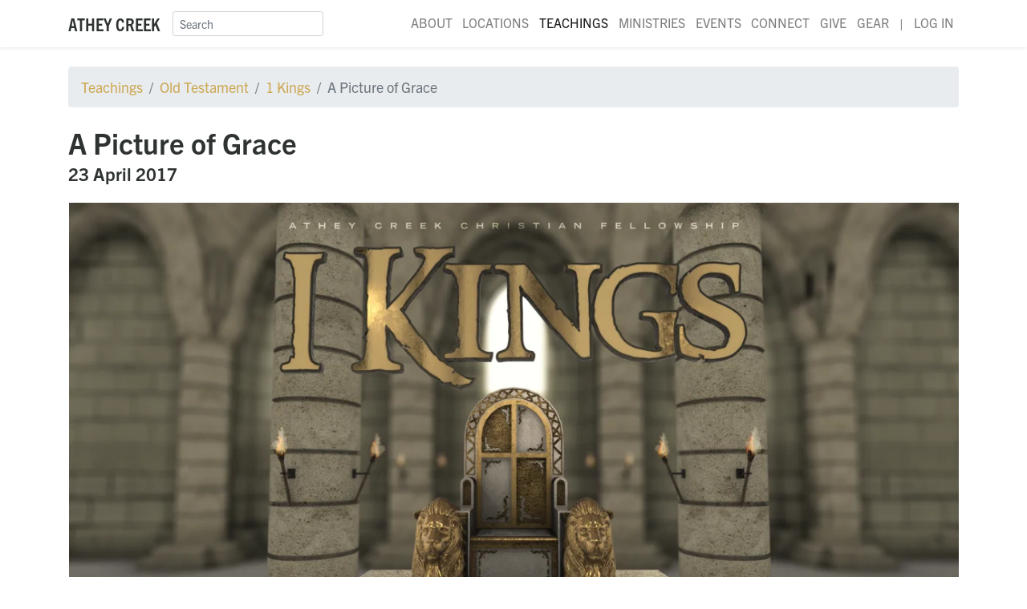

--- FILE ---
content_type: text/html; charset=UTF-8
request_url: https://atheycreek.com/teachings/s2-162
body_size: 6876
content:
<!DOCTYPE html>
<html class='no-js' lang='en'>
<head>
  <meta charset='utf-8'>
  <meta http-equiv='X-UA-Compatible' content='IE=edge,chrome=1'>
  <meta name='viewport' content='width=device-width'>
  <meta name='format-detection' content='telephone=no'>
  <meta name='viewport' content='user-scalable=1, width=device-width, initial-scale=1.0, maximum-scale=2.0'>
  <meta name='referrer' content='origin'>
    <link rel='manifest' href='/manifest.json'>
  <meta name='theme-color' content='#2E3330' />
  <meta name='apple-mobile-web-app-capable' content='yes'>
  <meta name='apple-mobile-web-app-status-bar-style' content='black'>
  <meta name='apple-mobile-web-app-title' content='Athey Creek'>
  <link rel='apple-touch-icon' href='/apple-touch-icon.png'>
  <link rel='stylesheet' href='/dist/css/app.css?id=433bbc61b4bbbabcd1c9'>
  <script defer src='/dist/js/app.js?id=27b8fe4429435d48a152'></script>
                          <link rel='icon' sizes='48x48' type='image/png' href='https://d2ecbaqsz6tho7.cloudfront.net/main/icon/_48x48_crop_center-center_100_none/favicon.png' />
              <link rel='icon' sizes='32x32' type='image/png' href='https://d2ecbaqsz6tho7.cloudfront.net/main/icon/_32x32_crop_center-center_100_none/favicon.png' />
              <link rel='icon' sizes='16x16' type='image/png' href='https://d2ecbaqsz6tho7.cloudfront.net/main/icon/_16x16_crop_center-center_100_none/favicon.png' />
                            <title>A Picture of Grace | Athey Creek Church</title>
<script>(function(w,d,s,l,i){w[l]=w[l]||[];w[l].push({'gtm.start':
new Date().getTime(),event:'gtm.js'});var f=d.getElementsByTagName(s)[0],
j=d.createElement(s),dl=l!='dataLayer'?'&l='+l:'';j.async=true;j.src=
'https://www.googletagmanager.com/gtm.js?id='+i+dl;f.parentNode.insertBefore(j,f);
})(window,document,'script','dataLayer','GTM-KRZXHC3');</script><meta name="generator" content="SEOmatic">
<meta name="keywords" content="judgment, obedience, repentance, covetousness, grace">
<meta name="description" content="Ultra-villains Ahab and Jezebel are up to their same old evil tricks in 1 Kings 21 as they lie, murder and steal to get what they want. Yet in the…">
<meta name="referrer" content="no-referrer-when-downgrade">
<meta name="robots" content="all">
<meta content="en_US" property="og:locale">
<meta content="Athey Creek Church" property="og:site_name">
<meta content="website" property="og:type">
<meta content="https://atheycreek.com/teachings/s2-162" property="og:url">
<meta content="A Picture of Grace" property="og:title">
<meta content="Ultra-villains Ahab and Jezebel are up to their same old evil tricks in 1 Kings 21 as they lie, murder and steal to get what they want. Yet in the aftermath of this terrible sin, Ahab sees the error of his ways, repents and finds grace and forgiveness from God." property="og:description">
<meta content="https://d2ecbaqsz6tho7.cloudfront.net/main/poster/_1200x630_crop_center-center_82_none/1-kings-video_2_1920-58ae722104a8a.png?mtime=1553534894" property="og:image">
<meta content="1200" property="og:image:width">
<meta content="630" property="og:image:height">
<meta content="Ultra-villains Ahab and Jezebel are up to their same old evil tricks in 1 Kings 21 as they lie, murder and steal to get what they want. Yet in the aftermath of this terrible sin, Ahab sees the error of his ways, repents and finds grace and forgiveness from God." property="og:image:alt">
<meta name="twitter:card" content="summary_large_image">
<meta name="twitter:site" content="@atheycreek">
<meta name="twitter:creator" content="@atheycreek">
<meta name="twitter:title" content="A Picture of Grace">
<meta name="twitter:description" content="Ultra-villains Ahab and Jezebel are up to their same old evil tricks in 1 Kings 21 as they lie, murder and steal to get what they want. Yet in the aftermath of this terrible sin, Ahab sees the error of his ways, repents and finds grace and forgiveness from God.">
<meta name="twitter:image" content="https://d2ecbaqsz6tho7.cloudfront.net/main/poster/_800x418_crop_center-center_82_none/1-kings-video_2_1920-58ae722104a8a.png?mtime=1553534894">
<meta name="twitter:image:width" content="800">
<meta name="twitter:image:height" content="418">
<meta name="twitter:image:alt" content="Ultra-villains Ahab and Jezebel are up to their same old evil tricks in 1 Kings 21 as they lie, murder and steal to get what they want. Yet in the aftermath of this terrible sin, Ahab sees the error of his ways, repents and finds grace and forgiveness from God.">
<link href="https://atheycreek.com/teachings/s2-162" rel="canonical">
<link href="https://atheycreek.com" rel="home">
<link type="text/plain" href="https://atheycreek.com/humans.txt" rel="author"></head>
<body id='teachings' class='teachings'><!-- Google Tag Manager (noscript) -->
<noscript><iframe src="https://www.googletagmanager.com/ns.html?id=GTM-WFDR2T6"
height="0" width="0" style="display:none;visibility:hidden"></iframe></noscript>
<!-- End Google Tag Manager (noscript) -->
    <nav class="navbar navbar-expand-lg navbar-light bg-white shadow-sm z-400">
  <div class="container container-fluid">
    <a class="navbar-brand font-family-sans-condensed font-weight-bold text-uppercase" href="/" title="Home">
      Athey Creek
    </a>
    <button class="navbar-toggler" type="button" data-toggle="collapse" data-target="#navbarNav" aria-controls="navbarNav" aria-expanded="false" aria-label="Toggle navigation">
      <i class="fas fa-bars"></i>
    </button>
    <div class="collapse navbar-collapse" id="navbarNav">
      <form action="/search" class="form-inline mt-2 mt-lg-0">
        <div class="input-group input-group-sm">
          <input class="form-control" type="search" name="q" placeholder="Search" aria-label="Search">
        </div>
      </form>
      <ul class="nav navbar-nav ml-auto justify-content-end">
                  <li class="nav-item position-relative">
          	            	<a href="https://atheycreek.com/about" class="nav-link ">About</a>
                                      <div class="d-none d-lg-block">
                                 <div class="dropdown-menu" style="top:75%;">
                                          <a href="https://atheycreek.com/about/good-news" class="dropdown-item small">Good News</a>
                                          <a href="https://atheycreek.com/about/im-new-here" class="dropdown-item small">I&#039;m New</a>
                                          <a href="https://atheycreek.com/about/what-we-believe" class="dropdown-item small">Beliefs</a>
                                          <a href="https://atheycreek.com/about/history-vision" class="dropdown-item small">History</a>
                                          <a href="https://atheycreek.com/about/leadership" class="dropdown-item small">Leadership</a>
                                          <a href="https://atheycreek.com/about/staff" class="dropdown-item small">Staff</a>
                                          <a href="https://atheycreek.com/about/faq" class="dropdown-item small">FAQ</a>
                                          <a href="https://atheycreek.com/about/contact" class="dropdown-item small">Contact</a>
                                      </div>
                              </div>
                      </li>
                  <li class="nav-item position-relative">
          	            	<a href="https://atheycreek.com/locations" class="nav-link ">Locations</a>
                                      <div class="d-none d-lg-block">
                                 <div class="dropdown-menu" style="top:75%;">
                                          <a href="https://atheycreek.com/locations/west-linn" class="dropdown-item small">West Linn</a>
                                          <a href="https://atheycreek.com/locations/hillsboro" class="dropdown-item small">Hillsboro</a>
                                          <a href="https://atheycreek.com/locations/mcminnville" class="dropdown-item small">McMinnville</a>
                                          <a href="https://atheycreek.com/locations/watch-parties" class="dropdown-item small">Watch Parties</a>
                                      </div>
                              </div>
                      </li>
                  <li class="nav-item position-relative">
          	            	<a href="https://atheycreek.com/teachings" class="nav-link  active">Teachings</a>
                                      <div class="d-none d-lg-block">
                                 <div class="dropdown-menu" style="top:75%;">
	                <a href="/teachings/todays-word-radio-program" class="dropdown-item small">Radio</a>
                    <a href="/teachings/podcast" class="dropdown-item small">Podcast</a>
                    <a href="/teachings/books" class="dropdown-item small">Books</a>
                    <a href="/teachings/topics" class="dropdown-item small">Topics</a>
                    <a href="/teachings/series" class="dropdown-item small">Special Series</a>
                  </div>
                              </div>
                      </li>
                  <li class="nav-item position-relative">
          	            	<a href="https://atheycreek.com/ministries" class="nav-link ">Ministries</a>
                                      <div class="d-none d-lg-block">
                                 <div class="dropdown-menu" style="top:75%;">
                                          <a href="https://atheycreek.com/ministries/men" class="dropdown-item small">Men</a>
                                          <a href="https://atheycreek.com/ministries/women" class="dropdown-item small">Women</a>
                                          <a href="https://atheycreek.com/ministries/young-adults" class="dropdown-item small">Young Adults</a>
                                          <a href="https://atheycreek.com/ministries/high-school" class="dropdown-item small">High School</a>
                                          <a href="https://atheycreek.com/ministries/jr-high" class="dropdown-item small">Jr. High</a>
                                          <a href="https://atheycreek.com/ministries/kids" class="dropdown-item small">Kids</a>
                                          <a href="https://atheycreek.com/ministries/auditions" class="dropdown-item small">Music</a>
                                          <a href="https://atheycreek.com/ministries/missions" class="dropdown-item small">Missions</a>
                                          <a href="https://atheycreek.com/ministries/pastoral-team" class="dropdown-item small">Pastoral Team</a>
                                      </div>
                              </div>
                      </li>
                  <li class="nav-item position-relative">
          	          		<a href="https://atheycreek.com/events" class="nav-link ">Events</a>
		  </li>
          <li class="nav-item position-relative">
<!--
            	<a href="https://atheymusic.com" class="nav-link" target="_blank">Music</a>
            	<div class="dropdown-menu" style="top:75%;">
                	<a href="https://atheymusic.com/albums/" class="dropdown-item small" target="_blank">Albums</a>
	                <a href="/music/auditions" class="dropdown-item small">Auditions</a>
              	</div>
-->
          	                      </li>
                  <li class="nav-item position-relative">
          	            	<a href="https://atheycreek.com/connect" class="nav-link ">Connect</a>
                                      <div class="d-none d-lg-block">
                                 <div class="dropdown-menu" style="top:75%;">
                                          <a href="https://atheycreek.com/connect/pastoral-prayer" class="dropdown-item small">Prayer</a>
                                          <a href="https://atheycreek.com/connect/new-believers" class="dropdown-item small">New Believers</a>
                                          <a href="https://atheycreek.com/connect/baptism" class="dropdown-item small">Baptism</a>
                                          <a href="https://atheycreek.com/connect/volunteer" class="dropdown-item small">Volunteer</a>
                                          <a href="https://atheycreek.com/connect/weddings" class="dropdown-item small">Weddings</a>
                                          <a href="https://atheycreek.com/connect/baby-dedications" class="dropdown-item small">Baby Dedications</a>
                                      </div>
                              </div>
                      </li>
                  <li class="nav-item position-relative">
          	            	<a href="https://atheycreek.com/give" class="nav-link ">Give</a>
                                  </li>
                        <li class="d-lg-none nav-link">
        —
        </li>
        <li class="nav-item">
          <a href="https://gear.atheycreek.com" class="nav-link" target="_blank" rel="noreferrer">Gear</a>
        </li>
<!--
        <li class="nav-item">
          <a href="https://pdxcrusade.com" class="nav-link btn btn-primary btn-sm" style="line-height:1.4; margin-left: .3em;" target="_blank">PDX Crusade</a>
        </li>
-->
        <li class="d-none d-lg-block nav-link">
		  |
        </li>
        <li class="nav-item">
          <a href="https://my.atheycreek.com/myaccount" class="nav-link" target="_blank" rel="noreferrer">Log In</a>
        </li>
      </ul>
    </div>
  </div>
</nav>
  <main>
	    	  <div class="container container-fluid mt-4">
    <nav aria-label="breadcrumb">
      <ol class="breadcrumb">
        <li class="breadcrumb-item"><a href="/teachings">Teachings</a></li>
                                        <li class="breadcrumb-item"><a href="https://atheycreek.com/teachings/old-testament">Old Testament</a></li>
                      <li class="breadcrumb-item"><a href="https://atheycreek.com/teachings/1-kings">1 Kings</a></li>
                          <li class="breadcrumb-item active" aria-current="page">A Picture of Grace</li>
      </ol>
    </nav>
  </div>
  <div class="container container-fluid pt-2 pb-4">
    <h2 class="mb-2 font-weight-bold">A Picture of Grace</h2>
    <h5 class="mb-4 font-weight-bold">23 April 2017</h5>
          <div class="tab-pane fade show active" id="video" role="tabpanel" aria-labelledby="video-tab">
        <div class="embed-responsive embed-responsive-16by9">
	        	        <iframe class="embed-responsive-item" src="https://player.vimeo.com/video/214413203" allow="autoplay; fullscreen; picture-in-picture" allowfullscreen></iframe>
        </div>
      </div>
      </div>
  <div class="container container-fluid mt-2 mb-5">
          <h4 class="mb-0 font-weight-bold">Audio</h4>
      <div class="mt-2 mb-4">
        <audio controls src="https://d2ecbaqsz6tho7.cloudfront.net/audio/teachings/s2-162.mp3" class="w-100 player-audio">
          Your browser does not support the
          <code>audio</code> element.
        </audio>
      </div>
                    <h5 class="mb-0 font-weight-bold">Book</h5>
      <p class="lead font-family-serif">1 Kings&nbsp;21</p>
              <h5 class="mt-4 mb-0 font-weight-bold">Synopsis</h5>
      <div class="text lead pb-2"><p>Ultra-villains Ahab and Jezebel are up to their same old evil tricks in 1 Kings 21 as they lie, murder and steal to get what they want. Yet in the aftermath of this terrible sin, Ahab sees the error of his ways, repents and finds grace and forgiveness from God.</p>
</div>
                  <h5 class="mt-2 mb-3 font-weight-bold">Speaker</h5>
            <div class="card">
        <div class="card-body">
          <div class="media p-lg-3">
                          <img src="https://d2ecbaqsz6tho7.cloudfront.net/main/people/_300x300_crop_center-center_75_none/Brett20Headshot-4.jpg" alt="Portrait image of A Picture of Grace" class="media-image rounded-circle mr-4" title="Portrait image of A Picture of Grace">
                        <div class="media-body mt-2 mt-lg-3">
              <h4 class="mb-1 font-weight-bold">Brett Meador</h4>
              <h6 class="mt-0 text-uppercase">Senior Pastor</h6>
              <div class="font-family-serif"></div>
            </div>
          </div>
        </div>
      </div>
                    <h4 class="mt-4 mb-3 font-weight-bold">Topics</h4>
              <a class="btn btn-lg btn-dark mr-1 mb-2" href="/teachings/topics/covetousness">
          <span class="text-muted">#</span>
          covetousness
        </a>
              <a class="btn btn-lg btn-dark mr-1 mb-2" href="/teachings/topics/obedience">
          <span class="text-muted">#</span>
          obedience
        </a>
              <a class="btn btn-lg btn-dark mr-1 mb-2" href="/teachings/topics/judgment">
          <span class="text-muted">#</span>
          judgment
        </a>
              <a class="btn btn-lg btn-dark mr-1 mb-2" href="/teachings/topics/repentance">
          <span class="text-muted">#</span>
          repentance
        </a>
              <a class="btn btn-lg btn-dark mr-1 mb-2" href="/teachings/topics/grace">
          <span class="text-muted">#</span>
          grace
        </a>
            </div>
        
  </main>
  
<footer class="py-5 bg-dark text-white">
  <div class="container container-fluid">
    <div class="row">
      <div class="col-12 col-sm-6 my-3 my-md-0">
        <h4 class="mb-0 h6 font-weight-bold text-uppercase">
          <a href="/" class="text-white">Athey Creek Church</a>
        </h4>
        <p class="mt-1 mb-0 text-white-50 font-family-serif"><p>2700 SW Ek Road<br />
West Linn, OR 97068<br />
<br />
<strong>WEEKEND SERVICES</strong><br />
Saturday - 4 PM &amp; 6 PM<br />
Sun­day – 8 AM, 10 AM, &amp; 12 PM<br />
Sun­day – 6 AM (Online Only)<br />
<br />
<strong>MIDWEEK STUDY</strong><br />
Wednes­day – 7 PM</p>
</p>
      </div>
              <div class="col-12 col-sm-2 my-3 my-md-0">
          <h4 class="h6 font-weight-bold text-uppercase">
            <a href="https://atheycreek.com/about" class="text-white">About</a>
          </h4>
                                    <div>
                <a href="https://atheycreek.com/about/good-news" class="text-white">Good News</a>
              </div>
                          <div>
                <a href="https://atheycreek.com/about/im-new-here" class="text-white">I&#039;m New</a>
              </div>
                          <div>
                <a href="https://atheycreek.com/about/what-we-believe" class="text-white">Beliefs</a>
              </div>
                          <div>
                <a href="https://atheycreek.com/about/history-vision" class="text-white">History</a>
              </div>
                          <div>
                <a href="https://atheycreek.com/about/leadership" class="text-white">Leadership</a>
              </div>
                          <div>
                <a href="https://atheycreek.com/about/staff" class="text-white">Staff</a>
              </div>
                          <div>
                <a href="https://atheycreek.com/about/faq" class="text-white">FAQ</a>
              </div>
                          <div>
                <a href="https://atheycreek.com/about/contact" class="text-white">Contact</a>
              </div>
                                        </div>
              <div class="col-12 col-sm-2 my-3 my-md-0">
          <h4 class="h6 font-weight-bold text-uppercase">
            <a href="https://atheycreek.com/connect" class="text-white">Connect</a>
          </h4>
                                    <div>
                <a href="https://atheycreek.com/connect/pastoral-prayer" class="text-white">Prayer</a>
              </div>
                          <div>
                <a href="https://atheycreek.com/connect/new-believers" class="text-white">New Believers</a>
              </div>
                          <div>
                <a href="https://atheycreek.com/connect/baptism" class="text-white">Baptism</a>
              </div>
                          <div>
                <a href="https://atheycreek.com/connect/volunteer" class="text-white">Volunteer</a>
              </div>
                          <div>
                <a href="https://atheycreek.com/connect/weddings" class="text-white">Weddings</a>
              </div>
                          <div>
                <a href="https://atheycreek.com/connect/baby-dedications" class="text-white">Baby Dedications</a>
              </div>
                                	          <div>
		          <a href="https://atheycreek.com/about/staff/employment" class="text-white">Job Opportunities</a>
	          </div>
                  </div>
            <div class="col-12 col-sm-2 my-3 my-md-0">
        <a href="/" class="text-primary">
          <img src="/dist/img/avatar.svg" alt="Athey Creek Christian Fellowship logo">
        </a>
      </div>
    </div>
  </div>
</footer>
<div class="pb-5 sub-footer text-center py-3">
  <p class="mt-3">Copyright © Athey Creek Church. 1996–2026. | <a href="/privacy-policy" class="text-body">Privacy Policy</a></p>
  <p class="mb-0">
                  <a href="https://www.facebook.com/AtheyCreekChurch" target="_blank" rel="noopener" class="mx-2 no-underline" title="Athey Creek Christian Fellowship on Facebook">
          <svg xmlns="http://www.w3.org/2000/svg" width="24" height="24" viewBox="0 0 24 24" fill="none">
  <path d="M22.676 0H1.324C0.593 0 0 0.593 0 1.324V22.676C0 23.408 0.593 24 1.324 24H12.818V14.706H9.689V11.085H12.818V8.41C12.818 5.311 14.712 3.625 17.477 3.625C18.802 3.625 19.941 3.722 20.273 3.766V7.006H18.352C16.852 7.006 16.56 7.727 16.56 8.777V11.088H20.144L19.679 14.718H16.56V24H22.675C23.408 24 24 23.408 24 22.676V1.324C24 0.593 23.408 0 22.676 0Z" fill="currentColor"></path>
</svg>

        </a>
              <a href="https://www.instagram.com/atheycreek/" target="_blank" rel="noopener" class="mx-2 no-underline" title="Athey Creek Christian Fellowship on Instagram">
          <svg xmlns="http://www.w3.org/2000/svg" width="24" height="24" viewBox="0 0 24 24" fill="none">
  <path d="M12 0C8.74 0 8.333 0.015 7.053 0.072C5.775 0.132 4.905 0.333 4.14 0.63C3.351 0.936 2.681 1.347 2.014 2.014C1.347 2.681 0.935 3.35 0.63 4.14C0.333 4.905 0.131 5.775 0.072 7.053C0.012 8.333 0 8.74 0 12C0 15.26 0.015 15.667 0.072 16.947C0.132 18.224 0.333 19.095 0.63 19.86C0.936 20.648 1.347 21.319 2.014 21.986C2.681 22.652 3.35 23.065 4.14 23.37C4.906 23.666 5.776 23.869 7.053 23.928C8.333 23.988 8.74 24 12 24C15.26 24 15.667 23.985 16.947 23.928C18.224 23.868 19.095 23.666 19.86 23.37C20.648 23.064 21.319 22.652 21.986 21.986C22.652 21.319 23.065 20.651 23.37 19.86C23.666 19.095 23.869 18.224 23.928 16.947C23.988 15.667 24 15.26 24 12C24 8.74 23.985 8.333 23.928 7.053C23.868 5.776 23.666 4.904 23.37 4.14C23.064 3.351 22.652 2.681 21.986 2.014C21.319 1.347 20.651 0.935 19.86 0.63C19.095 0.333 18.224 0.131 16.947 0.072C15.667 0.012 15.26 0 12 0ZM12 2.16C15.203 2.16 15.585 2.176 16.85 2.231C18.02 2.286 18.655 2.48 19.077 2.646C19.639 2.863 20.037 3.123 20.459 3.542C20.878 3.962 21.138 4.361 21.355 4.923C21.519 5.345 21.715 5.98 21.768 7.15C21.825 8.416 21.838 8.796 21.838 12C21.838 15.204 21.823 15.585 21.764 16.85C21.703 18.02 21.508 18.655 21.343 19.077C21.119 19.639 20.864 20.037 20.444 20.459C20.025 20.878 19.62 21.138 19.064 21.355C18.644 21.519 17.999 21.715 16.829 21.768C15.555 21.825 15.18 21.838 11.97 21.838C8.759 21.838 8.384 21.823 7.111 21.764C5.94 21.703 5.295 21.508 4.875 21.343C4.306 21.119 3.915 20.864 3.496 20.444C3.075 20.025 2.806 19.62 2.596 19.064C2.431 18.644 2.237 17.999 2.176 16.829C2.131 15.569 2.115 15.18 2.115 11.985C2.115 8.789 2.131 8.399 2.176 7.124C2.237 5.954 2.431 5.31 2.596 4.89C2.806 4.32 3.075 3.93 3.496 3.509C3.915 3.09 4.306 2.82 4.875 2.611C5.295 2.445 5.926 2.25 7.096 2.19C8.371 2.145 8.746 2.13 11.955 2.13L12 2.16V2.16ZM12 5.838C8.595 5.838 5.838 8.598 5.838 12C5.838 15.405 8.598 18.162 12 18.162C15.405 18.162 18.162 15.402 18.162 12C18.162 8.595 15.402 5.838 12 5.838ZM12 16C9.79 16 8 14.21 8 12C8 9.79 9.79 8 12 8C14.21 8 16 9.79 16 12C16 14.21 14.21 16 12 16ZM19.846 5.595C19.846 6.39 19.2 7.035 18.406 7.035C17.611 7.035 16.966 6.389 16.966 5.595C16.966 4.801 17.612 4.156 18.406 4.156C19.199 4.155 19.846 4.801 19.846 5.595Z" fill="currentColor"></path>
</svg>

        </a>
              <a href="https://www.youtube.com/c/atheycreek" target="_blank" rel="noopener" class="mx-2 no-underline" title="Athey Creek Christian Fellowship on YouTube">
          <svg xmlns="http://www.w3.org/2000/svg" width="24" height="24" viewBox="0 0 24 24" fill="none">
  <path d="M23.4989 6.47058C23.3598 5.99513 23.0945 5.56196 22.7286 5.21292C22.3627 4.86388 21.9086 4.61079 21.4102 4.4781C19.5395 4.00001 12.0107 4.00001 12.0107 4.00001C12.0107 4.00001 4.50089 3.99047 2.61119 4.4781C2.11276 4.61079 1.65865 4.86388 1.29275 5.21292C0.92684 5.56196 0.661513 5.99513 0.52241 6.47058C0.167799 8.29751 -0.00702607 10.1521 0.000216073 12.01C-0.00565698 13.861 0.169162 15.7084 0.52241 17.5285C0.661513 18.0039 0.92684 18.4371 1.29275 18.7861C1.65865 19.1352 2.11276 19.3883 2.61119 19.521C4.47988 20 12.0107 20 12.0107 20C12.0107 20 19.5195 20 21.4102 19.521C21.9086 19.3883 22.3627 19.1352 22.7286 18.7861C23.0945 18.4371 23.3598 18.0039 23.4989 17.5285C23.8448 15.7078 24.0123 13.8603 23.9991 12.01C24.0136 10.1527 23.8462 8.29817 23.4989 6.47058V6.47058ZM9.60779 15.4368V8.5728L15.8741 12.01L9.60779 15.4368Z" fill="currentColor"></path>
</svg>

        </a>
              <a href="https://open.spotify.com/artist/3zpjDaysfRvZVh7foGPCPG?si=0TGaHDC9Q-eEL6hEBGqPFg" target="_blank" rel="noopener" class="mx-2 no-underline" title="Athey Creek Christian Fellowship on Spotify">
          <svg xmlns="http://www.w3.org/2000/svg" width="24" height="24" viewBox="0 0 24 24" fill="none">
  <path d="M12 0C5.4 0 0 5.4 0 12C0 18.6 5.4 24 12 24C18.6 24 24 18.6 24 12C24 5.4 18.66 0 12 0ZM17.521 17.34C17.281 17.699 16.861 17.82 16.5 17.58C13.68 15.84 10.14 15.479 5.939 16.439C5.521 16.561 5.16 16.26 5.04 15.9C4.92 15.479 5.22 15.12 5.58 15C10.14 13.979 14.1 14.4 17.22 16.32C17.64 16.5 17.699 16.979 17.521 17.34V17.34ZM18.961 14.04C18.66 14.46 18.12 14.64 17.699 14.34C14.46 12.36 9.54 11.76 5.76 12.96C5.281 13.08 4.74 12.84 4.62 12.36C4.5 11.88 4.74 11.339 5.22 11.219C9.6 9.9 15 10.561 18.72 12.84C19.081 13.021 19.26 13.62 18.961 14.04V14.04ZM19.081 10.68C15.24 8.4 8.82 8.16 5.16 9.301C4.56 9.48 3.96 9.12 3.78 8.58C3.6 7.979 3.96 7.38 4.5 7.199C8.76 5.939 15.78 6.179 20.221 8.82C20.76 9.12 20.94 9.84 20.64 10.38C20.341 10.801 19.62 10.979 19.081 10.68V10.68Z" fill="currentColor"></path>
</svg>

        </a>
            </p>
</div>
      <script type="application/ld+json">{"@context":"http://schema.org","@graph":[{"@type":"Conversation","author":{"@id":"https://atheycreek.com#identity"},"copyrightHolder":{"@id":"https://atheycreek.com#identity"},"copyrightYear":"2017","creator":{"@id":"https://atheycreek.com#creator"},"dateModified":"2019-04-30T15:27:08-07:00","datePublished":"2017-04-23T00:00:00-07:00","description":"Ultra-villains Ahab and Jezebel are up to their same old evil tricks in 1 Kings 21 as they lie, murder and steal to get what they want. Yet in the aftermath of this terrible sin, Ahab sees the error of his ways, repents and finds grace and forgiveness from God.","headline":"A Picture of Grace","image":{"@type":"ImageObject","url":"https://d2ecbaqsz6tho7.cloudfront.net/main/poster/_1200x630_crop_center-center_82_none/1-kings-video_2_1920-58ae722104a8a.png?mtime=1553534894"},"inLanguage":"en-us","mainEntityOfPage":"https://atheycreek.com/teachings/s2-162","name":"A Picture of Grace","publisher":{"@id":"https://atheycreek.com#creator"},"url":"https://atheycreek.com/teachings/s2-162"},{"@id":"https://atheycreek.com#identity","@type":"EducationalOrganization","alternateName":"ACC","name":"Athey Creek Church","url":"https://atheycreek.com"},{"@id":"https://jdsimcoe.com#creator","@type":"Corporation","name":"Jonathan Simcoe","url":"https://jdsimcoe.com"},{"@type":"BreadcrumbList","description":"Breadcrumbs list","itemListElement":[{"@type":"ListItem","item":"https://atheycreek.com","name":"Homepage","position":1},{"@type":"ListItem","item":"https://atheycreek.com/teachings","name":"Teachings","position":2},{"@type":"ListItem","item":"https://atheycreek.com/teachings/s2-162","name":"A Picture of Grace","position":3}],"name":"Breadcrumbs"}]}</script><script defer src="https://static.cloudflareinsights.com/beacon.min.js/vcd15cbe7772f49c399c6a5babf22c1241717689176015" integrity="sha512-ZpsOmlRQV6y907TI0dKBHq9Md29nnaEIPlkf84rnaERnq6zvWvPUqr2ft8M1aS28oN72PdrCzSjY4U6VaAw1EQ==" data-cf-beacon='{"version":"2024.11.0","token":"c16fa4ef33f54af6a9a3143771b27a71","r":1,"server_timing":{"name":{"cfCacheStatus":true,"cfEdge":true,"cfExtPri":true,"cfL4":true,"cfOrigin":true,"cfSpeedBrain":true},"location_startswith":null}}' crossorigin="anonymous"></script>
</body>
</html>

--- FILE ---
content_type: text/html; charset=UTF-8
request_url: https://player.vimeo.com/video/214413203
body_size: 6544
content:
<!DOCTYPE html>
<html lang="en">
<head>
  <meta charset="utf-8">
  <meta name="viewport" content="width=device-width,initial-scale=1,user-scalable=yes">
  
  <link rel="canonical" href="https://player.vimeo.com/video/214413203">
  <meta name="googlebot" content="noindex,indexifembedded">
  
  
  <title>A Picture of Grace on Vimeo</title>
  <style>
      body, html, .player, .fallback {
          overflow: hidden;
          width: 100%;
          height: 100%;
          margin: 0;
          padding: 0;
      }
      .fallback {
          
              background-color: transparent;
          
      }
      .player.loading { opacity: 0; }
      .fallback iframe {
          position: fixed;
          left: 0;
          top: 0;
          width: 100%;
          height: 100%;
      }
  </style>
  <link rel="modulepreload" href="https://f.vimeocdn.com/p/4.46.25/js/player.module.js" crossorigin="anonymous">
  <link rel="modulepreload" href="https://f.vimeocdn.com/p/4.46.25/js/vendor.module.js" crossorigin="anonymous">
  <link rel="preload" href="https://f.vimeocdn.com/p/4.46.25/css/player.css" as="style">
</head>

<body>


<div class="vp-placeholder">
    <style>
        .vp-placeholder,
        .vp-placeholder-thumb,
        .vp-placeholder-thumb::before,
        .vp-placeholder-thumb::after {
            position: absolute;
            top: 0;
            bottom: 0;
            left: 0;
            right: 0;
        }
        .vp-placeholder {
            visibility: hidden;
            width: 100%;
            max-height: 100%;
            height: calc(720 / 1280 * 100vw);
            max-width: calc(1280 / 720 * 100vh);
            margin: auto;
        }
        .vp-placeholder-carousel {
            display: none;
            background-color: #000;
            position: absolute;
            left: 0;
            right: 0;
            bottom: -60px;
            height: 60px;
        }
    </style>

    

    
        <style>
            .vp-placeholder-thumb {
                overflow: hidden;
                width: 100%;
                max-height: 100%;
                margin: auto;
            }
            .vp-placeholder-thumb::before,
            .vp-placeholder-thumb::after {
                content: "";
                display: block;
                filter: blur(7px);
                margin: 0;
                background: url(https://i.vimeocdn.com/video/1724122595-390bc71c76c008d992a57b5d9fa7038530fc5e5fd3e3c36909f1678874f2e525-d?mw=80&q=85) 50% 50% / contain no-repeat;
            }
            .vp-placeholder-thumb::before {
                 
                margin: -30px;
            }
        </style>
    

    <div class="vp-placeholder-thumb"></div>
    <div class="vp-placeholder-carousel"></div>
    <script>function placeholderInit(t,h,d,s,n,o){var i=t.querySelector(".vp-placeholder"),v=t.querySelector(".vp-placeholder-thumb");if(h){var p=function(){try{return window.self!==window.top}catch(a){return!0}}(),w=200,y=415,r=60;if(!p&&window.innerWidth>=w&&window.innerWidth<y){i.style.bottom=r+"px",i.style.maxHeight="calc(100vh - "+r+"px)",i.style.maxWidth="calc("+n+" / "+o+" * (100vh - "+r+"px))";var f=t.querySelector(".vp-placeholder-carousel");f.style.display="block"}}if(d){var e=new Image;e.onload=function(){var a=n/o,c=e.width/e.height;if(c<=.95*a||c>=1.05*a){var l=i.getBoundingClientRect(),g=l.right-l.left,b=l.bottom-l.top,m=window.innerWidth/g*100,x=window.innerHeight/b*100;v.style.height="calc("+e.height+" / "+e.width+" * "+m+"vw)",v.style.maxWidth="calc("+e.width+" / "+e.height+" * "+x+"vh)"}i.style.visibility="visible"},e.src=s}else i.style.visibility="visible"}
</script>
    <script>placeholderInit(document,  false ,  true , "https://i.vimeocdn.com/video/1724122595-390bc71c76c008d992a57b5d9fa7038530fc5e5fd3e3c36909f1678874f2e525-d?mw=80\u0026q=85",  1280 ,  720 );</script>
</div>

<div id="player" class="player"></div>
<script>window.playerConfig = {"cdn_url":"https://f.vimeocdn.com","vimeo_api_url":"api.vimeo.com","request":{"files":{"dash":{"cdns":{"akfire_interconnect_quic":{"avc_url":"https://vod-adaptive-ak.vimeocdn.com/exp=1769717831~acl=%2F7a0b071a-c7a9-49e5-ba2e-df63aec9bc58%2Fpsid%3D2fbf42c00e4ec447e145c4f7b88568c4a4a6aae582ae45e4e5c0306775130da0%2F%2A~hmac=9eb3aac0f49deab3c767c043da177bd1ec06bddd8187aa2d8df3e26587c3b7ed/7a0b071a-c7a9-49e5-ba2e-df63aec9bc58/psid=2fbf42c00e4ec447e145c4f7b88568c4a4a6aae582ae45e4e5c0306775130da0/v2/playlist/av/primary/playlist.json?omit=av1-hevc\u0026pathsig=8c953e4f~iu9R8odESrsizmOqgrfg2KKJGbBEiRIfkQAVK_D6JFA\u0026r=dXM%3D\u0026rh=2PLk93","origin":"gcs","url":"https://vod-adaptive-ak.vimeocdn.com/exp=1769717831~acl=%2F7a0b071a-c7a9-49e5-ba2e-df63aec9bc58%2Fpsid%3D2fbf42c00e4ec447e145c4f7b88568c4a4a6aae582ae45e4e5c0306775130da0%2F%2A~hmac=9eb3aac0f49deab3c767c043da177bd1ec06bddd8187aa2d8df3e26587c3b7ed/7a0b071a-c7a9-49e5-ba2e-df63aec9bc58/psid=2fbf42c00e4ec447e145c4f7b88568c4a4a6aae582ae45e4e5c0306775130da0/v2/playlist/av/primary/playlist.json?pathsig=8c953e4f~iu9R8odESrsizmOqgrfg2KKJGbBEiRIfkQAVK_D6JFA\u0026r=dXM%3D\u0026rh=2PLk93"},"fastly_skyfire":{"avc_url":"https://skyfire.vimeocdn.com/1769717831-0x5d83dcd91329eceff765174efa9378f109b04a5d/7a0b071a-c7a9-49e5-ba2e-df63aec9bc58/psid=2fbf42c00e4ec447e145c4f7b88568c4a4a6aae582ae45e4e5c0306775130da0/v2/playlist/av/primary/playlist.json?omit=av1-hevc\u0026pathsig=8c953e4f~iu9R8odESrsizmOqgrfg2KKJGbBEiRIfkQAVK_D6JFA\u0026r=dXM%3D\u0026rh=2PLk93","origin":"gcs","url":"https://skyfire.vimeocdn.com/1769717831-0x5d83dcd91329eceff765174efa9378f109b04a5d/7a0b071a-c7a9-49e5-ba2e-df63aec9bc58/psid=2fbf42c00e4ec447e145c4f7b88568c4a4a6aae582ae45e4e5c0306775130da0/v2/playlist/av/primary/playlist.json?pathsig=8c953e4f~iu9R8odESrsizmOqgrfg2KKJGbBEiRIfkQAVK_D6JFA\u0026r=dXM%3D\u0026rh=2PLk93"}},"default_cdn":"akfire_interconnect_quic","separate_av":true,"streams":[{"profile":"164","id":"e36072ed-5a0d-4611-866d-bf4a39d56f44","fps":29.97,"quality":"360p"},{"profile":"174","id":"2bb3bef6-f4f2-4c96-a144-7cea19d035f1","fps":29.97,"quality":"720p"},{"profile":"165","id":"958cbe8a-1edd-4ce2-a1ec-53c66ab13af4","fps":29.97,"quality":"540p"}],"streams_avc":[{"profile":"174","id":"2bb3bef6-f4f2-4c96-a144-7cea19d035f1","fps":29.97,"quality":"720p"},{"profile":"165","id":"958cbe8a-1edd-4ce2-a1ec-53c66ab13af4","fps":29.97,"quality":"540p"},{"profile":"164","id":"e36072ed-5a0d-4611-866d-bf4a39d56f44","fps":29.97,"quality":"360p"}]},"hls":{"cdns":{"akfire_interconnect_quic":{"avc_url":"https://vod-adaptive-ak.vimeocdn.com/exp=1769717831~acl=%2F7a0b071a-c7a9-49e5-ba2e-df63aec9bc58%2Fpsid%3D2fbf42c00e4ec447e145c4f7b88568c4a4a6aae582ae45e4e5c0306775130da0%2F%2A~hmac=9eb3aac0f49deab3c767c043da177bd1ec06bddd8187aa2d8df3e26587c3b7ed/7a0b071a-c7a9-49e5-ba2e-df63aec9bc58/psid=2fbf42c00e4ec447e145c4f7b88568c4a4a6aae582ae45e4e5c0306775130da0/v2/playlist/av/primary/playlist.m3u8?locale=en-US\u0026omit=av1-hevc-opus\u0026pathsig=8c953e4f~BNursUiIK2xhCTZ1okJ7zLtaNYib9j7j3y2AwhdVzZ8\u0026r=dXM%3D\u0026rh=2PLk93\u0026sf=fmp4","origin":"gcs","url":"https://vod-adaptive-ak.vimeocdn.com/exp=1769717831~acl=%2F7a0b071a-c7a9-49e5-ba2e-df63aec9bc58%2Fpsid%3D2fbf42c00e4ec447e145c4f7b88568c4a4a6aae582ae45e4e5c0306775130da0%2F%2A~hmac=9eb3aac0f49deab3c767c043da177bd1ec06bddd8187aa2d8df3e26587c3b7ed/7a0b071a-c7a9-49e5-ba2e-df63aec9bc58/psid=2fbf42c00e4ec447e145c4f7b88568c4a4a6aae582ae45e4e5c0306775130da0/v2/playlist/av/primary/playlist.m3u8?locale=en-US\u0026omit=opus\u0026pathsig=8c953e4f~BNursUiIK2xhCTZ1okJ7zLtaNYib9j7j3y2AwhdVzZ8\u0026r=dXM%3D\u0026rh=2PLk93\u0026sf=fmp4"},"fastly_skyfire":{"avc_url":"https://skyfire.vimeocdn.com/1769717831-0x5d83dcd91329eceff765174efa9378f109b04a5d/7a0b071a-c7a9-49e5-ba2e-df63aec9bc58/psid=2fbf42c00e4ec447e145c4f7b88568c4a4a6aae582ae45e4e5c0306775130da0/v2/playlist/av/primary/playlist.m3u8?locale=en-US\u0026omit=av1-hevc-opus\u0026pathsig=8c953e4f~BNursUiIK2xhCTZ1okJ7zLtaNYib9j7j3y2AwhdVzZ8\u0026r=dXM%3D\u0026rh=2PLk93\u0026sf=fmp4","origin":"gcs","url":"https://skyfire.vimeocdn.com/1769717831-0x5d83dcd91329eceff765174efa9378f109b04a5d/7a0b071a-c7a9-49e5-ba2e-df63aec9bc58/psid=2fbf42c00e4ec447e145c4f7b88568c4a4a6aae582ae45e4e5c0306775130da0/v2/playlist/av/primary/playlist.m3u8?locale=en-US\u0026omit=opus\u0026pathsig=8c953e4f~BNursUiIK2xhCTZ1okJ7zLtaNYib9j7j3y2AwhdVzZ8\u0026r=dXM%3D\u0026rh=2PLk93\u0026sf=fmp4"}},"default_cdn":"akfire_interconnect_quic","separate_av":true},"progressive":[{"profile":"164","width":640,"height":360,"mime":"video/mp4","fps":29.97,"url":"https://vod-progressive-ak.vimeocdn.com/exp=1769717831~acl=%2Fvimeo-transcode-storage-prod-us-west1-h264-360p%2F01%2F2882%2F8%2F214413203%2F738710378.mp4~hmac=164832d857ed42fb662d4b318601106c00069471fa177fc570f9c82a448be1ce/vimeo-transcode-storage-prod-us-west1-h264-360p/01/2882/8/214413203/738710378.mp4","cdn":"akamai_interconnect","quality":"360p","id":"e36072ed-5a0d-4611-866d-bf4a39d56f44","origin":"gcs"},{"profile":"174","width":1280,"height":720,"mime":"video/mp4","fps":29.97,"url":"https://vod-progressive-ak.vimeocdn.com/exp=1769717831~acl=%2Fvimeo-transcode-storage-prod-us-central1-h264-720p%2F01%2F2882%2F8%2F214413203%2F738710381.mp4~hmac=ed2736ec1ed5d879f3e99382284f3d41cf244674db166bdfcd37fc6eb069884c/vimeo-transcode-storage-prod-us-central1-h264-720p/01/2882/8/214413203/738710381.mp4","cdn":"akamai_interconnect","quality":"720p","id":"2bb3bef6-f4f2-4c96-a144-7cea19d035f1","origin":"gcs"},{"profile":"165","width":960,"height":540,"mime":"video/mp4","fps":29.97,"url":"https://vod-progressive-ak.vimeocdn.com/exp=1769717831~acl=%2Fvimeo-transcode-storage-prod-us-east1-h264-540p%2F01%2F2882%2F8%2F214413203%2F738710379.mp4~hmac=d4a18c3d7643fb283f2854f0ed6e72c73ffbae49a6ce4b63ec307131a0fb2e63/vimeo-transcode-storage-prod-us-east1-h264-540p/01/2882/8/214413203/738710379.mp4","cdn":"akamai_interconnect","quality":"540p","id":"958cbe8a-1edd-4ce2-a1ec-53c66ab13af4","origin":"gcs"}]},"file_codecs":{"av1":[],"avc":["2bb3bef6-f4f2-4c96-a144-7cea19d035f1","958cbe8a-1edd-4ce2-a1ec-53c66ab13af4","e36072ed-5a0d-4611-866d-bf4a39d56f44"],"hevc":{"dvh1":[],"hdr":[],"sdr":[]}},"lang":"en","referrer":"https://atheycreek.com/teachings/s2-162","cookie_domain":".vimeo.com","signature":"5613d7d9d9515f4267f34919a3ab8373","timestamp":1769697179,"expires":20652,"thumb_preview":{"url":"https://videoapi-sprites.vimeocdn.com/video-sprites/image/8bd77ef5-ecd7-4d15-9c49-578ef8daf6da.0.jpeg?ClientID=sulu\u0026Expires=1769700779\u0026Signature=3f8cbaa8c47c8c9d5e6ddf419e40028b92f8e26f","height":2880,"width":4260,"frame_height":240,"frame_width":426,"columns":10,"frames":120},"currency":"USD","session":"890f6d9ad9ac3a77bddb6ea851fa0e3adc46b5511769697179","cookie":{"volume":1,"quality":null,"hd":0,"captions":null,"transcript":null,"captions_styles":{"color":null,"fontSize":null,"fontFamily":null,"fontOpacity":null,"bgOpacity":null,"windowColor":null,"windowOpacity":null,"bgColor":null,"edgeStyle":null},"audio_language":null,"audio_kind":null,"qoe_survey_vote":0},"build":{"backend":"31e9776","js":"4.46.25"},"urls":{"js":"https://f.vimeocdn.com/p/4.46.25/js/player.js","js_base":"https://f.vimeocdn.com/p/4.46.25/js","js_module":"https://f.vimeocdn.com/p/4.46.25/js/player.module.js","js_vendor_module":"https://f.vimeocdn.com/p/4.46.25/js/vendor.module.js","locales_js":{"de-DE":"https://f.vimeocdn.com/p/4.46.25/js/player.de-DE.js","en":"https://f.vimeocdn.com/p/4.46.25/js/player.js","es":"https://f.vimeocdn.com/p/4.46.25/js/player.es.js","fr-FR":"https://f.vimeocdn.com/p/4.46.25/js/player.fr-FR.js","ja-JP":"https://f.vimeocdn.com/p/4.46.25/js/player.ja-JP.js","ko-KR":"https://f.vimeocdn.com/p/4.46.25/js/player.ko-KR.js","pt-BR":"https://f.vimeocdn.com/p/4.46.25/js/player.pt-BR.js","zh-CN":"https://f.vimeocdn.com/p/4.46.25/js/player.zh-CN.js"},"ambisonics_js":"https://f.vimeocdn.com/p/external/ambisonics.min.js","barebone_js":"https://f.vimeocdn.com/p/4.46.25/js/barebone.js","chromeless_js":"https://f.vimeocdn.com/p/4.46.25/js/chromeless.js","three_js":"https://f.vimeocdn.com/p/external/three.rvimeo.min.js","vuid_js":"https://f.vimeocdn.com/js_opt/modules/utils/vuid.min.js","hive_sdk":"https://f.vimeocdn.com/p/external/hive-sdk.js","hive_interceptor":"https://f.vimeocdn.com/p/external/hive-interceptor.js","proxy":"https://player.vimeo.com/static/proxy.html","css":"https://f.vimeocdn.com/p/4.46.25/css/player.css","chromeless_css":"https://f.vimeocdn.com/p/4.46.25/css/chromeless.css","fresnel":"https://arclight.vimeo.com/add/player-stats","player_telemetry_url":"https://arclight.vimeo.com/player-events","telemetry_base":"https://lensflare.vimeo.com"},"flags":{"plays":1,"dnt":0,"autohide_controls":0,"preload_video":"metadata_on_hover","qoe_survey_forced":0,"ai_widget":0,"ecdn_delta_updates":0,"disable_mms":0,"check_clip_skipping_forward":0},"country":"US","client":{"ip":"18.222.126.56"},"ab_tests":{"cross_origin_texttracks":{"group":"variant","track":false,"data":null},"restrict_max_quality_unless_visible":{"group":"variant","track":true,"data":null}},"atid":"531564751.1769697179","ai_widget_signature":"7af21805b557a5e54edce43843e0496f5719b7354003b8331c71deab86062031_1769700779","config_refresh_url":"https://player.vimeo.com/video/214413203/config/request?atid=531564751.1769697179\u0026expires=20652\u0026referrer=https%3A%2F%2Fatheycreek.com%2Fteachings%2Fs2-162\u0026session=890f6d9ad9ac3a77bddb6ea851fa0e3adc46b5511769697179\u0026signature=5613d7d9d9515f4267f34919a3ab8373\u0026time=1769697179\u0026v=1"},"player_url":"player.vimeo.com","video":{"id":214413203,"title":"A Picture of Grace","width":1280,"height":720,"duration":5163,"url":"https://vimeo.com/214413203","share_url":"https://vimeo.com/214413203","embed_code":"\u003ciframe title=\"vimeo-player\" src=\"https://player.vimeo.com/video/214413203?h=78d065710c\" width=\"640\" height=\"360\" frameborder=\"0\" referrerpolicy=\"strict-origin-when-cross-origin\" allow=\"autoplay; fullscreen; picture-in-picture; clipboard-write; encrypted-media; web-share\"   allowfullscreen\u003e\u003c/iframe\u003e","default_to_hd":0,"privacy":"anybody","embed_permission":"public","thumbnail_url":"https://i.vimeocdn.com/video/1724122595-390bc71c76c008d992a57b5d9fa7038530fc5e5fd3e3c36909f1678874f2e525-d","owner":{"id":3211160,"name":"Athey Creek Christian Fellowship","img":"https://i.vimeocdn.com/portrait/38647992_60x60?sig=fadab342c83ee7621ff61ef09b3fb20d012cfd19c135e4958261c09b3ee2eaa5\u0026v=1\u0026region=us","img_2x":"https://i.vimeocdn.com/portrait/38647992_60x60?sig=fadab342c83ee7621ff61ef09b3fb20d012cfd19c135e4958261c09b3ee2eaa5\u0026v=1\u0026region=us","url":"https://vimeo.com/atheycreek","account_type":"enterprise"},"spatial":0,"live_event":null,"version":{"current":null,"available":[{"id":757752703,"file_id":738707894,"is_current":true}]},"unlisted_hash":null,"rating":{"id":6},"fps":29.97,"channel_layout":"stereo","ai":0,"locale":"en-US"},"user":{"id":0,"team_id":0,"team_origin_user_id":0,"account_type":"none","liked":0,"watch_later":0,"owner":0,"mod":0,"logged_in":0,"private_mode_enabled":0,"vimeo_api_client_token":"eyJhbGciOiJIUzI1NiIsInR5cCI6IkpXVCJ9.eyJzZXNzaW9uX2lkIjoiODkwZjZkOWFkOWFjM2E3N2JkZGI2ZWE4NTFmYTBlM2FkYzQ2YjU1MTE3Njk2OTcxNzkiLCJleHAiOjE3Njk3MTc4MzEsImFwcF9pZCI6MTE4MzU5LCJzY29wZXMiOiJwdWJsaWMgc3RhdHMifQ.kUZioVEloBTEhu_jsV10oC8xiSzA3e9g84c510XPnoQ"},"view":1,"vimeo_url":"vimeo.com","embed":{"audio_track":"","autoplay":0,"autopause":1,"dnt":0,"editor":0,"keyboard":1,"log_plays":1,"loop":0,"muted":0,"on_site":0,"texttrack":"","transparent":1,"outro":"videos","playsinline":1,"quality":null,"player_id":"","api":null,"app_id":"","color":"CCA752","color_one":"000000","color_two":"CCA752","color_three":"ffffff","color_four":"000000","context":"embed.main","settings":{"auto_pip":1,"badge":0,"byline":0,"collections":0,"color":0,"force_color_one":0,"force_color_two":0,"force_color_three":0,"force_color_four":0,"embed":0,"fullscreen":1,"like":0,"logo":0,"playbar":1,"portrait":0,"pip":1,"share":0,"spatial_compass":0,"spatial_label":0,"speed":1,"title":0,"volume":1,"watch_later":0,"watch_full_video":1,"controls":1,"airplay":1,"audio_tracks":1,"chapters":1,"chromecast":1,"cc":1,"transcript":1,"quality":1,"play_button_position":0,"ask_ai":0,"skipping_forward":1,"debug_payload_collection_policy":"default"},"create_interactive":{"has_create_interactive":false,"viddata_url":""},"min_quality":null,"max_quality":null,"initial_quality":null,"prefer_mms":1}}</script>
<script>const fullscreenSupported="exitFullscreen"in document||"webkitExitFullscreen"in document||"webkitCancelFullScreen"in document||"mozCancelFullScreen"in document||"msExitFullscreen"in document||"webkitEnterFullScreen"in document.createElement("video");var isIE=checkIE(window.navigator.userAgent),incompatibleBrowser=!fullscreenSupported||isIE;window.noModuleLoading=!1,window.dynamicImportSupported=!1,window.cssLayersSupported=typeof CSSLayerBlockRule<"u",window.isInIFrame=function(){try{return window.self!==window.top}catch(e){return!0}}(),!window.isInIFrame&&/twitter/i.test(navigator.userAgent)&&window.playerConfig.video.url&&(window.location=window.playerConfig.video.url),window.playerConfig.request.lang&&document.documentElement.setAttribute("lang",window.playerConfig.request.lang),window.loadScript=function(e){var n=document.getElementsByTagName("script")[0];n&&n.parentNode?n.parentNode.insertBefore(e,n):document.head.appendChild(e)},window.loadVUID=function(){if(!window.playerConfig.request.flags.dnt&&!window.playerConfig.embed.dnt){window._vuid=[["pid",window.playerConfig.request.session]];var e=document.createElement("script");e.async=!0,e.src=window.playerConfig.request.urls.vuid_js,window.loadScript(e)}},window.loadCSS=function(e,n){var i={cssDone:!1,startTime:new Date().getTime(),link:e.createElement("link")};return i.link.rel="stylesheet",i.link.href=n,e.getElementsByTagName("head")[0].appendChild(i.link),i.link.onload=function(){i.cssDone=!0},i},window.loadLegacyJS=function(e,n){if(incompatibleBrowser){var i=e.querySelector(".vp-placeholder");i&&i.parentNode&&i.parentNode.removeChild(i);let a=`/video/${window.playerConfig.video.id}/fallback`;window.playerConfig.request.referrer&&(a+=`?referrer=${window.playerConfig.request.referrer}`),n.innerHTML=`<div class="fallback"><iframe title="unsupported message" src="${a}" frameborder="0"></iframe></div>`}else{n.className="player loading";var t=window.loadCSS(e,window.playerConfig.request.urls.css),r=e.createElement("script"),o=!1;r.src=window.playerConfig.request.urls.js,window.loadScript(r),r["onreadystatechange"in r?"onreadystatechange":"onload"]=function(){!o&&(!this.readyState||this.readyState==="loaded"||this.readyState==="complete")&&(o=!0,playerObject=new VimeoPlayer(n,window.playerConfig,t.cssDone||{link:t.link,startTime:t.startTime}))},window.loadVUID()}};function checkIE(e){e=e&&e.toLowerCase?e.toLowerCase():"";function n(r){return r=r.toLowerCase(),new RegExp(r).test(e);return browserRegEx}var i=n("msie")?parseFloat(e.replace(/^.*msie (\d+).*$/,"$1")):!1,t=n("trident")?parseFloat(e.replace(/^.*trident\/(\d+)\.(\d+).*$/,"$1.$2"))+4:!1;return i||t}
</script>
<script nomodule>
  window.noModuleLoading = true;
  var playerEl = document.getElementById('player');
  window.loadLegacyJS(document, playerEl);
</script>
<script type="module">try{import("").catch(()=>{})}catch(t){}window.dynamicImportSupported=!0;
</script>
<script type="module">if(!window.dynamicImportSupported||!window.cssLayersSupported){if(!window.noModuleLoading){window.noModuleLoading=!0;var playerEl=document.getElementById("player");window.loadLegacyJS(document,playerEl)}var moduleScriptLoader=document.getElementById("js-module-block");moduleScriptLoader&&moduleScriptLoader.parentElement.removeChild(moduleScriptLoader)}
</script>
<script type="module" id="js-module-block">if(!window.noModuleLoading&&window.dynamicImportSupported&&window.cssLayersSupported){const n=document.getElementById("player"),e=window.loadCSS(document,window.playerConfig.request.urls.css);import(window.playerConfig.request.urls.js_module).then(function(o){new o.VimeoPlayer(n,window.playerConfig,e.cssDone||{link:e.link,startTime:e.startTime}),window.loadVUID()}).catch(function(o){throw/TypeError:[A-z ]+import[A-z ]+module/gi.test(o)&&window.loadLegacyJS(document,n),o})}
</script>

<script type="application/ld+json">{"embedUrl":"https://player.vimeo.com/video/214413203?h=78d065710c","thumbnailUrl":"https://i.vimeocdn.com/video/1724122595-390bc71c76c008d992a57b5d9fa7038530fc5e5fd3e3c36909f1678874f2e525-d?f=webp","name":"A Picture of Grace","description":"This is \"A Picture of Grace\" by \"Athey Creek Christian Fellowship\" on Vimeo, the home for high quality videos and the people who love them.","duration":"PT5163S","uploadDate":"2017-04-23T17:21:36-04:00","@context":"https://schema.org/","@type":"VideoObject"}</script>

</body>
</html>
